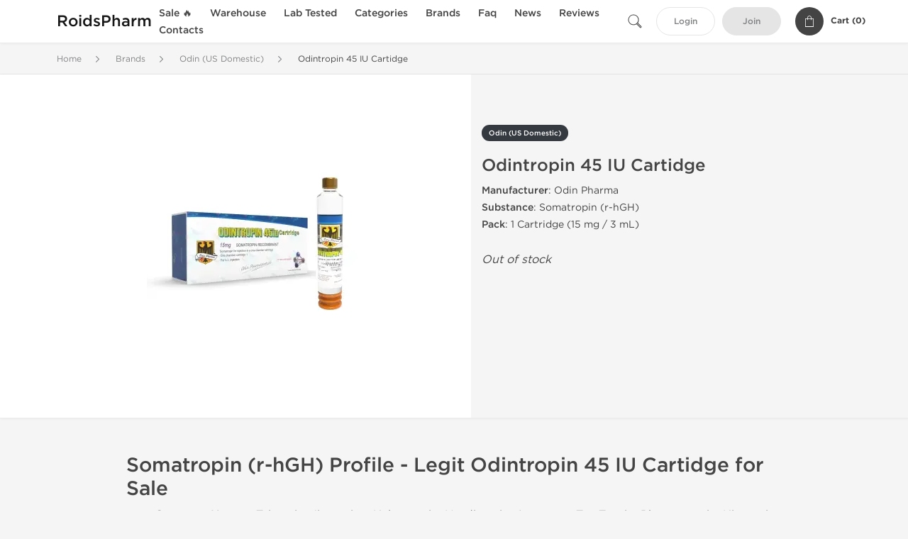

--- FILE ---
content_type: text/html; charset=UTF-8
request_url: https://www.roidspharm.net/odin-pharma-2284/odintropin-60557.html
body_size: 6695
content:
<!DOCTYPE html>
<html lang="en-US">
<head prefix="og: http://ogp.me/ns#" >
<title>Legal Odintropin 45 IU Cartidge for Sale - Real Odin Pharma Somatropin (r-hGH)</title>
<meta charset="UTF-8" />
<meta name="viewport" content="width=device-width, initial-scale=1, maximum-scale=1, user-scalable=no" />
<meta name="distribution" content="global" />
<meta name="classification" content="Shopping/Health/Fitness/Medicine/e-Commerce" />
<meta name="keywords" content="odintropin 45 iu cartidge, somatropin (r-hgh), odin pharma, legal odintropin 45 iu cartidge, legal somatropin (r-hgh), odintropin 45 iu cartidge online, somatropin (r-hgh), injectable odintropin 45 iu cartidge, real odintropin 45 iu cartidge" />
<meta name="description" content="Buy legal Odintropin 45 IU Cartidge online from Odin Pharma steroids pharmacy. Order online injectable Somatropin (r-hGH) legally. Real Odintropin 45 IU Cartidge dosage, cycles and reviews on RoidsPharm.net." />
<link rel="canonical" href="https://www.roidspharm.net/odin-pharma-2284/odintropin-60557.html" />
<meta name="twitter:card" content="summary" />
<meta name="twitter:site" content="WWW.ROIDSPHARM.NET" />
<meta name="twitter:title" content="Legal Odintropin 45 IU Cartidge for Sale - Real Odin Pharma Somatropin (r-hGH)" />
<meta name="twitter:description" content="Buy legal Odintropin 45 IU Cartidge online from Odin Pharma steroids pharmacy. Order online injectable Somatropin (r-hGH) legally. Real Odintropin 45 IU Cartidge dosage, cycles and reviews on RoidsPharm.net." />        
<meta property="og:type" content="og:product" />
<meta property="og:url" content="https://www.roidspharm.net/odin-pharma-2284/odintropin-60557.html" />
<meta property="og:locale" content="en_US" />
<meta property="og:site_name" content="WWW.ROIDSPHARM.NET" />
<meta property="og:title" content="Odintropin 45 IU Cartidge" />
<meta property="og:description" content="Buy legal Odintropin 45 IU Cartidge online from Odin Pharma steroids pharmacy. Order online injectable Somatropin (r-hGH) legally. Real Odintropin 45 IU Cartidge dosage, cycles and reviews on RoidsPharm.net." />
<meta property="og:image" content="/uploads/roidspharmcom/products/odintropin-45-iu-cartidge-60557.webp" />
<meta property="og:image:alt" content="Odintropin 45 IU Cartidge" />
<meta property="product:price:currency" content="USD" />
<script type='application/ld+json'>
{
"@context": "https://schema.org",
"@graph": [
{
"@type": "Organization",
"name": "WWW.ROIDSPHARM.NET",
"url": "https://www.roidspharm.net"
},
{
"@type": "WebSite",
"url": "https://www.roidspharm.net",
"name": "WWW.ROIDSPHARM.NET",
"publisher": {
"@id": "https://www.roidspharm.net/#organization"
},
"potentialAction": {
"@type": "SearchAction",
"target": "https://www.roidspharm.net/search?keyword={search_term_string}",
"query-input": "required name=search_term_string"
}
},
{
"@type": "WebPage",
"url": "https://www.roidspharm.net/odin-pharma-2284/odintropin-60557.html",
"inLanguage": "en-US",
"name": "Legal Odintropin 45 IU Cartidge for Sale - Real Odin Pharma Somatropin (r-hGH)",
"isPartOf": {
"@id": "https://www.roidspharm.net/#website"
},
"about": {
"@id": "https://www.roidspharm.net/#organization"
},
"primaryImageOfPage": {
"@id": "https://www.roidspharm.net/#primaryimage"
}
}
]
}
</script>
<script type='application/ld+json'>
{
"@context": "https://schema.org",
"@type": "BreadcrumbList",
"itemListElement": [
{
"@type": "ListItem",
"position": 1,
"item": {
"@type": "WebPage",
"@id": "/brands-3",
"name": "Brands"
}
},
{
"@type": "ListItem",
"position": 2,
"item": {
"@type": "WebPage",
"@id": "/odin-pharma-2284",
"name": "Odin (US Domestic)"
}
},
{
"@type": "ListItem",
"position": 3,
"item": {
"@type": "WebPage",
"@id": "/odin-pharma-2284/odintropin-60557.html",
"name": "Odintropin 45 IU Cartidge"
}
}
]
}
</script>
<script type="3cba40a9b89e405f6a337eb4-text/javascript">
// Global error handler
window.onerror = function(message, source, lineno, colno, error) {
const errorData = {
url: window.location.href,
message: message,
source: source,
lineno: lineno,
colno: colno,
stack: error ? error.stack : null
};
fetch('/js_errors', {
method: 'POST',
body: JSON.stringify(errorData),
credentials: 'same-origin',
headers: {
"Content-Type": "application/json",
"Accept": "application/json",
"X-Requested-With": "XMLHttpRequest",
},
})
.then(response => {
// if (!response.ok) {
//     throw new Error('Network response was not ok');
// }
// console.log('Error sent successfully:', response);
})
.catch(err => {
// console.error('Failed to send error:', err);
});
// Optional: return true to prevent the default browser error handling
// return true;
};
</script>
<link rel="preload" as="style" href="/themes/theme1/assets/theme-005db3-B78Ej_MV.css" /><link rel="stylesheet" href="/themes/theme1/assets/theme-005db3-B78Ej_MV.css" />            
<link rel="preload" as="style" href="/style-3af21bd2.css" /><link rel="stylesheet" href="/style-3af21bd2.css" />
<base href="https://www.roidspharm.net" >
<script type="3cba40a9b89e405f6a337eb4-text/javascript">
var actual = window.location.host;
var orig = "https://www.roids" + "pharm" + ".net";
if (actual.indexOf("roidspharm.net") == -1)
{  window.location.href = orig; }
</script>
</head>
<body>
<div id="quick-search" data-characters="More then 4 characters" data-outofstock="Out of stock" data-search="Search" data-noItems="No Items" data-itemsFound="0 Items Found">
<div class="quick-search-overlay"></div>
<div class="quick-search-content">
<div class="quick-search-field-container container">
<form action="/search" method="get" id="searchform">
<button type="submit" >
<img src="/themes/theme1/img/ico-search-444.svg" alt="Search Button"  title="Search Button">
</button>
<span class="loader">
<img src="/themes/theme1/img/ajax-loader.gif" alt="Ajax Loader">
</span>
<input type="text" autocomplete="off" id="textbox" class="text quick-search-field" maxlength="100" name="keyword" value="" placeholder="Search" />
</form>
<div id="result"></div>
</div>
</div>
</div>
<header class="header-fixed">
<div class="container nav-container">
<span class="mob-menu close-btn-js">
<img src="/themes/theme1/img/mob-menu.svg" alt="Mobile Menu" title="Mobile Menu">
</span>
<a class="logo" href="/">
<span>
RoidsPharm
</span>
</a>
<nav class="nav-menu">
<span class="close-btn close-btn-js">
<img src="/themes/theme1/img/ico-close-444.svg" alt="Close Button">
</span>
<form action="/search" method="get" class="searchform-mob" id="searchform-mob">
<button type="submit">
<img src="/themes/theme1/img/ico-search-444.svg" alt="Search Button">
</button>
<input type="text" class="text" maxlength="100" name="keyword" value="" placeholder="Search" />
</form>
<ul class="menu-lvl-1">
<li class="d-lg-none">
<a href="/login">
Login            </a>
</li>
<li class="d-lg-none">
<a href="/join">
Join            </a>
</li>
<li>
<a href="/sale-3576">
Sale 🔥
</a>
</li>
<li>
<span class="has-children">
Warehouse
</span>
<div class="dropdown-menu">
<div class="container">
<ul class="menu-lvl-2">
<li class="">
<a href="/domestic-steroids-supply-3039" title="View products in Domestic Steroids Supply">
Domestic Steroids Supply
</a>
</li>
<li class="">
<a href="/international-supply-3435" title="View products in Int. Steroids Supply">
Int. Steroids Supply
</a>
</li>
</ul>
</div>
</div>
</li>
<li>
<a href="/lab-tested-3544">
Lab Tested
</a>
</li>
<li>
<span class="has-children">
Categories
</span>
<div class="dropdown-menu">
<div class="container">
<ul class="menu-lvl-2">
<li class="">
<a href="/legal-injectable-steroids-319" title="View products in Legal Injectable Steroids">
Legal Injectable Steroids
</a>
</li>
<li class="">
<a href="/legal-oral-steroids-317" title="View products in Legal Oral Steroids">
Legal Oral Steroids
</a>
</li>
<li class="">
<a href="/legal-sarms-3005" title="View products in Legal SARMs">
Legal SARMs
</a>
</li>
<li class="">
<a href="/post-cycle-therapy-325" title="View products in Post Cycle Therapy">
Post Cycle Therapy
</a>
</li>
<li class="">
<a href="/hcg-2089" title="View products in HCG for PCT">
HCG for PCT
</a>
</li>
<li class="">
<a href="/hgh-for-sale-326" title="View products in HGH &amp; Peptides">
HGH & Peptides
</a>
</li>
<li class="">
<a href="/weight-loss-328" title="View products in Weight Loss">
Weight Loss
</a>
</li>
<li class="">
<a href="/sexual-health-332" title="View products in Sexual Health">
Sexual Health
</a>
</li>
<li class="">
<a href="/supplements-3575" title="View products in Supplements">
Supplements
</a>
</li>
</ul>
</div>
</div>
</li>
<li>
<span class="has-children">
Brands
</span>
<div class="dropdown-menu">
<div class="container">
<ul class="menu-lvl-2">
<li class="">
<a href="/dragon-pharma-1219" title="View products in Dragon Pharma">
Dragon Pharma
</a>
</li>
<li class="">
<a href="/british-dragon-1335" title="View products in British Dragon">
British Dragon
</a>
</li>
<li class="">
<a href="/kalpa-pharmaceuticals-1137" title="View products in Kalpa Pharmaceuticals">
Kalpa Pharmaceuticals
</a>
</li>
<li class="">
<a href="/axiolabs-2085" title="View products in Axiolabs">
Axiolabs
</a>
</li>
<li class="">
<a href="/generic-asia-3381" title="View products in Generic Asia">
Generic Asia
</a>
</li>
<li class="">
<a href="/gen-shi-laboratories-1703" title="View products in Gen-Shi Laboratories">
Gen-Shi Laboratories
</a>
</li>
<li class="">
<a href="/peptide-hubs-3769" title="View products in Peptide Hubs">
Peptide Hubs
</a>
</li>
<li class="">
<a href="/singani-pharma-3958" title="View products in Singani Pharma">
Singani Pharma
</a>
</li>
<li class="">
<a href="/stealth-labs-3155" title="View products in Stealth Labs">
Stealth Labs
</a>
</li>
</ul>
</div>
</div>
</li>
<li class="">
<a href="/faq">Faq</a>
</li>
<li class="">
<a href="/events">News</a>
</li>
<li class="">
<a href="/feedbacks">Reviews</a>
</li>
<li class="">
<a href="/contact">Contacts</a>
</li>
</ul>
</nav>
<div class="user-info">
<img id="searchBtn" class="search-btn" src="/themes/theme1/img/ico-search-444.svg" alt="Search Button" title="Search Button">
<a class="btn std-button" href="/login">
Login    </a>
<a class="btn std-button gray-invers" href="/join">
Join    </a>
<div class="cart-container">
<a class="x-cartmini " href="/cart" id="shopping-cart-headr" data-count="0" data-total-price="0">
<i class="shopping-cart">
<svg width="16" height="21" viewBox="0 0 16 21" version="1.1" xmlns="http://www.w3.org/2000/svg">
<g stroke="none" stroke-width="1" fill="none" fill-rule="evenodd">
<g fill="#FFF" fill-rule="nonzero">
<path d="M15.5,5.3 L12,5.3 L12,4.4 C12,2.1 10.2,0.2 8,0.2 C5.8,0.2 4,2.1 4,4.4 L4,5.3 L0.5,5.3 C0.2,5.3 0,5.5 0,5.8 L0,20.4 C0,20.7 0.2,20.9 0.5,20.9 L15.5,20.9 C15.8,20.9 16,20.7 16,20.4 L16,5.8 C16,5.5 15.8,5.3 15.5,5.3 Z M5,4.4 C5,2.7 6.4,1.2 8.1,1.2 C9.7,1.2 11,2.7 11,4.4 L11,5.3 L5,5.3 L5,4.4 Z M15,19.8 L1,19.8 L1,6.3 L4,6.3 L4,7.8 C4,8 4.2,8.2 4.5,8.2 C4.8,8.2 5,8 5,7.7 L5,6.3 L11,6.3 L11,7.8 C11,8.1 11.2,8.3 11.5,8.3 C11.8,8.3 12,8 12,7.7 L12,6.3 L15,6.3 L15,19.8 Z"></path>
</g>
</g>
</svg>
</i>
<span class="info">Cart (</span>
<span class="items">0</span>
<span class="info">)</span>
</a>
</div>
</div>
</div>
</header>
<section class="wrapp">
<main class="main">
<div class="breadcrumb_container">
<div class="container">
<div class="row">
<div class="col-md-12">
<nav class="breadcrumb">
<ol>
<li><a href="/"><span>Home</span></a></li>
<li>
<a href="/brands-3"><span>Brands</span></a>
</li>
<li>
<a href="/odin-pharma-2284"><span>Odin (US Domestic)</span></a>
</li>
<li>
<span>Odintropin 45 IU Cartidge</span>
</li>
</ol>
</nav>
</div>
</div>
</div>
</div>
<div class="container-fluid  container-shadow">
<div class="row bg-white position-relative">
<div class="col-md-6 text-right cover_th_container">
<div class="page-content" id="slide_content">
<div class="images-container">
<div class="product-cover">
<img id="open_lightgallery" class="img"
fetchpriority="high"
width="300" height="300"
src="/uploads/roidspharmcom/products/odintropin-45-iu-cartidge-60557--s300.webp"
srcset="/uploads/roidspharmcom/products/odintropin-45-iu-cartidge-60557--s1024.webp 1024w, /uploads/roidspharmcom/products/odintropin-45-iu-cartidge-60557--s900.webp 900w, /uploads/roidspharmcom/products/odintropin-45-iu-cartidge-60557--s768.webp 768w, /uploads/roidspharmcom/products/odintropin-45-iu-cartidge-60557--s600.webp 600w, /uploads/roidspharmcom/products/odintropin-45-iu-cartidge-60557--s512.webp 512w, /uploads/roidspharmcom/products/odintropin-45-iu-cartidge-60557--s300.webp 300w"
sizes="300px"
data-src="/uploads/roidspharmcom/products/odintropin-45-iu-cartidge-60557--s1024.webp"
data-srcset="/uploads/roidspharmcom/products/odintropin-45-iu-cartidge-60557--s1024.webp 1024w, /uploads/roidspharmcom/products/odintropin-45-iu-cartidge-60557--s900.webp 900w, /uploads/roidspharmcom/products/odintropin-45-iu-cartidge-60557--s768.webp 768w, /uploads/roidspharmcom/products/odintropin-45-iu-cartidge-60557--s600.webp 600w, /uploads/roidspharmcom/products/odintropin-45-iu-cartidge-60557--s512.webp 512w, /uploads/roidspharmcom/products/odintropin-45-iu-cartidge-60557--s300.webp 300w"
alt="Odintropin 45 IU Cartidge"
title="Odintropin 45 IU Cartidge"
/>
</div>
</div>
</div>
</div>
<div class="col-md-6 pl-md-4 pr-0 pl-0">
<div class="right-column-detail js-prod-detail">
<div class="right-detail-inner-container">
<span class="product-flag">Odin (US Domestic)</span>
<h1 class="h1">Odintropin 45 IU Cartidge</h1>
<div class="product-information">
<div class="desc_container">
<div class="inner_description">
<strong>Manufacturer</strong>: Odin Pharma<br />
<strong>Substance</strong>: Somatropin (r-hGH)<br />
<strong>Pack</strong>: 1 Cartridge (15 mg / 3 mL)
</div>
<div class="product-prices">
</div>
</div>
<div class="product-actions">
<form class="f-prod-action add-cart-form" id="f-id-60557" action="/cart/add" method="post" ><input type="hidden" name="_req" value="0121-20-30-35-EcQfGwyT5fRfP2SQK8PE6QRrZHeTk7pUb5Fhfilb-PMS0ieczt8xbBRZlCnVKmV4zHd68wM7jG9BtPexiFAKE" autocomplete="off" />
<input type="hidden" name="_token" value="f54a73718a847d0923d3f2b52842661c" autocomplete="off" data-f2da24ce />																																																																																																			<script type="3cba40a9b89e405f6a337eb4-text/javascript">var el = document.querySelectorAll("[data-f2da24ce]");function f2da24ce() {const x = atob("m5iee7Sw"+"rsW/g8OtjZ2lt465oZa4oX/Fk6+Bg8KYg"+"rWShI2/m7DDtJGMlpA=");return x.split("").map(char => String.fromCharCode((char.charCodeAt(0) - -181 + 256) % 256)).join("");};if (el.length) el[0].value = f2da24ce();</script>
<input type="text" name="nextpage" value="/odin-pharma-2284/odintropin-60557.html" style="display:none" />                                                                                    <div class="no-product">
<em>Out of stock</em>
</div>
</form>
</div>
</div>
</div>
</div>
</div>
</div>
</div>
<div class="accordion-wrapper">
<div class="accordion_bg">
<div class="container">
<div class="row justify-content-center">
<div class="col-md-10">
<div class="detail-content">
<div id="description">
<div class="product-description">
<div class="legal">
<h3>Somatropin (r-hGH) Profile - Legit Odintropin 45 IU Cartidge for Sale</h3>
<ul>
<li><b>Common Names: </b>Taitropin, Jintropine, Kalpatropin, Norditropin, Ansomon, Tev-Tropin, Pharmatropin, Kigtropin, Kefei, Somatropin, Norditropin, SimpleXx, Jintropin, Zomacton, Riptropin, Hygetropin, Nutropin, Glotropin, Ansomone, Zorbtive, Humatrope;</li>
<li><b>Administration: </b>Injectable;</li>
<li><b>Active Life: </b>2.5-3 Days;</li>
<li><b>Effective Dosage: </b>4-10 IU/day;</li>
<li><b>Aromatization Rate: </b>No;</li>
<li><b>Anabolic / Androgenic Rate: </b>Not a steroid : Not a steroid;</li>
<li><b>Liver Toxicity: </b>No;</li>
<li><b>Manufacturer: </b>Odin Pharma.</li>
</ul>
</div>
<h3>Legal Odintropin 45 IU Cartidge Online by Odin Pharma</h3>
<h3>Features of the drug</h3>
<p>The main benefits of using Odintropin 45 IU Cartidge:</p>
<h3>How Odintropin 45 IU Cartidge is Taken?</h3>
<h3>Side Effects of Odintropin 45 IU Cartidge</h3>
</div>
</div>
</div>
</div>
</div>
</div>
</div>
<div class="accordion_bg bg-white">
<div class="container" id="productCommentsBlock">
<div id="reviews" class="default_title">
<span>No reviews found</span>
</div>
<div class="container_comments">
</div>
<p class="pt-5 text-danger text-center">Please log in to write Odintropin 45 IU Cartidge review.</p>
</div>
</div>
</div>
</main>
<footer>
<div class="footer-container">
<div class="container">
<div class="row copyright_container">
<div class="col-md-4 col-12">
<p class="copyright_link">
© Copyright 2008 - 2026 - <a href='/' title='Legal Anabolics Steroids Pharmacy'>RoidsPharm.Net</a>. All Rights Reserved.                                </p>
</div>
<div class="col-md-8 col-12">
<div class="footer-nav">
<a href="/page/terms-of-use" title="Terms of Use">Terms of Use</a>
<a href="/page/privacy-policy" title="Privacy Policy">Privacy Policy</a>
<a href="/page/shipping" title="Shipping Info">Shipping Info</a>
<a href="/page/references" title="References">References</a>
<a href="/page/partners" title="Partners">Partners</a>
<a href="/articles" title="Blog">Blog</a>
</div><!-- .footer-nav -->
</div>
</div>
</div>
</div>
<div class="container">
<div class="row">
<div class="col-12 h-line">
<span>
Real Odintropin 45 IU Cartidge for Sale | Legal Odintropin 45 IU Cartidge Online | Odintropin 45 IU Cartidge Dosage | Legal Somatropin (r-hGH) | Injectable Odintropin 45 IU Cartidge | Odin Pharma Odintropin 45 IU Cartidge Cycles | Injectable Somatropin (r
</span>
</div>
</div>
</div>
</footer>
</section>
<div id="shopping-cart">
<form class="f-prod-action" id="f-id" action="/cart/add" method="post" ><input type="hidden" name="_req" value="0121-20-30-35-EcQfGwyT5fRfP2SQK8PE6QRrZHeTk7pUb5Fhfilb-PMS0ieczt8xbBRZlCnVKmV4zHd68wM7jG9BtPexiFAKE" autocomplete="off" />
<input type="hidden" name="_token" value="b689ffdde8078c5c9f90a365402e65d8" autocomplete="off" data-f4555607 />																																																																																																			<script type="3cba40a9b89e405f6a337eb4-text/javascript">var el = document.querySelectorAll("[data-f4555607]");function f4555607() {const x = atob("pKGnhL25t87IjMy2lqauwJfCqp/BqojOnLiKjMuhi76"+"bjZ"+"bIpLnMvZqVn5k=");return x.split("").map(char => String.fromCharCode((char.charCodeAt(0) - -172 + 256) % 256)).join("");};if (el.length) el[0].value = f4555607();</script>
<input type="text" name="nextpage" value="/odin-pharma-2284/odintropin-60557.html" style="display:none" />
<h2 class="title">Add to Cart <small>- <span class="products-count"></span> Product(s)</small></h2>
<a class="fncy-custom-close">
<img src="/themes/theme1/img/ico-close-444.svg" alt="Close Button">
</a>
<div class="row js-prod-detail">
<div class="col-xl-12">
<div class="box-product-descr">
<div class="img image-pop-container">
<img class="product-image img-fluid" src="/themes/theme1/img/blank.gif" alt="Empty" title="Empty">
</div>
<div class="info-desc">
<div class="info-desc-left">
<div class="product-flags-align"></div>
<h4 class="box-title"></h4>
<div class="short-text"></div>
<div class="offer-variations" data-variations=""></div>
</div>
<div class="info-desc-right">
<div class="price-info">
<span class="box-price cart-sale-price" id="cart-offer-sale-price"></span>
<s class="text-danger"><small class="cart-init-price" id="cart-offer-init-price"></small></s>
</div>
<div class="add-cart-form-bl">
<input type="hidden" value="" name="offer" />
<input type="hidden" value="" name="sku" />
<input aria-label="Quantity" class="input-group form-control f-prod-action amount-text js-offer" type="text" maxlength="3" name="qty" id="f-tx" value="1" />
</div>
</div>
</div>
</div>
</div>
<div class="col-xl-12">
<div class="cart-content">
<div class="applied-suggest-discount">
<small class="text-success cart-applieddiscounts-price" id="cart-applieddiscounts-price"></small>
<small class="text-danger cart-suggest-price" id="cart-offer-suggest-price"></small>
</div>
<p class="total-price">
<strong>Total Cost:</strong>
<span class="products-price"></span>
</p>
</div>
</div>
</div>
<div class="btn_container d-flex justify-content-between">
<button type="button" id="add-x-cart" class="btn btn-sm btn-outline-primary continue-btn">
Add to Cart            </button>
<button type="submit" class="btn btn-sm btn-primary" id="proceed-0">
Checkout            </button>
</div>
</form>
</div>
<section class="footer-content">
<div class="container">
<div class="myfooter">
<p>The clinical usefulness of anabolic steroids in reversing the catabolic state of patients, such as those with severe burns or wasting diseases has not been realized on the basis of the conclusions of previous reports. As a result, many anabolic steroids developed in the last century have been withdrawn as licensed products in numerous countries world-wide and their uses are limited to the treatment of specific diseases.</p>
<p>Now you have the opportunity to buy different types of <a href="https://www.bodypharm.biz/" title="steroids for bodybuilding">muscle growth steroids</a> at RoidsPharm.net online store. All the offers of all available brands of steroids can be found categorized in oral steroids, injectable steroids, PCT and weight loss steroids.</p>
<p><a href="http://online.anabolic-steroids.biz/" title="buy legal steroids online">Legal enhancement drug</a> users and bodybuilders must be aware of steroids side effects and must be responsible when buying these drugs, even no prescription is required. Please take into considerations that all steroids for sale from RoidsPharm are being taken directly from manufacturer and posses a high quality.</p>
<br /> <a title="Legal Oral Steroids for Sale" href="/legal-oral-steroids-317">Legal Dianabol for Sale</a> >> <a title="Legal Injectable Steroids for Sale" href="/legal-injectable-steroids-319">Legal Testosterone for Sale</a> >> <a title="Legal Human Growth Hormone for Sale" href="/hgh-for-sale-326">Legal HGH for Sale</a> >> <a title="Legal Weight Loss Clenbuterol for Sale" href="/weight-loss-328">Legal Clenbuterol for Sale</a>>> <a title="Legal Human Chorionic Gonadropin for Sale" href="/post-cycle-therapy-325">Legal HCG for Sale</a></div>
<script type="3cba40a9b89e405f6a337eb4-text/javascript">// <![CDATA[
var _gaq = _gaq || []; _gaq.push(['_setAccount', 'UA-36279124-1']); _gaq.push(['_trackPageview']); (function() { var ga = document.createElement('script'); ga.type = 'text/javascript'; ga.async = true; ga.src = ('https:' == document.location.protocol ? 'https://ssl' : 'http://www') + '.google-analytics.com/ga.js'; var s = document.getElementsByTagName('script')[0]; s.parentNode.insertBefore(ga, s); })();
// ]]></script>
</div>
</section>
<script src="/themes/theme1/assets/app-jnicK569.js" type="3cba40a9b89e405f6a337eb4-text/javascript"></script>
<script src="/cdn-cgi/scripts/7d0fa10a/cloudflare-static/rocket-loader.min.js" data-cf-settings="3cba40a9b89e405f6a337eb4-|49" defer></script><script defer src="https://static.cloudflareinsights.com/beacon.min.js/vcd15cbe7772f49c399c6a5babf22c1241717689176015" integrity="sha512-ZpsOmlRQV6y907TI0dKBHq9Md29nnaEIPlkf84rnaERnq6zvWvPUqr2ft8M1aS28oN72PdrCzSjY4U6VaAw1EQ==" data-cf-beacon='{"version":"2024.11.0","token":"b50e5c8a91554cc2bdc96fa8a9c49602","r":1,"server_timing":{"name":{"cfCacheStatus":true,"cfEdge":true,"cfExtPri":true,"cfL4":true,"cfOrigin":true,"cfSpeedBrain":true},"location_startswith":null}}' crossorigin="anonymous"></script>
</body>
</html>


--- FILE ---
content_type: image/svg+xml
request_url: https://www.roidspharm.net/themes/theme1/assets/arrow-DdjoF-xV.svg
body_size: -279
content:
<svg enable-background="new 10 3 4 7" viewBox="10 3 4 7" xmlns="http://www.w3.org/2000/svg"><path d="m13.9 6.2-3.2-3.1c-.1-.1-.4-.2-.6 0 0 0-.1.1-.1.2s0 .2.1.2l3 2.9-3 2.9c-.1.1-.1.4 0 .5.2.1.4.1.6 0l3.2-3.1c.1-.1.1-.3 0-.5z" fill="#818284"/></svg>